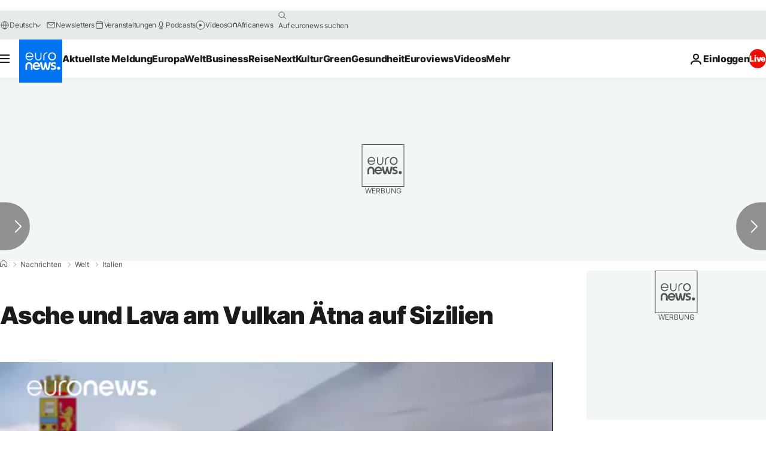

--- FILE ---
content_type: application/javascript
request_url: https://ml314.com/utsync.ashx?pub=&adv=&et=0&eid=84280&ct=js&pi=&fp=&clid=&if=0&ps=&cl=&mlt=&data=&&cp=https%3A%2F%2Fde.euronews.com%2F2017%2F03%2F16%2Fasche-und-lava-am-vulkan-aetna-auf-sizilien&pv=1769244122751_tcxfa86m1&bl=en-us@posix&cb=5252807&return=&ht=&d=&dc=&si=1769244122751_tcxfa86m1&cid=&s=1280x720&rp=&v=2.8.0.252
body_size: 715
content:
_ml.setFPI('3658527693205930104');_ml.syncCallback({"es":true,"ds":true});_ml.processTag({ url: 'https://dpm.demdex.net/ibs:dpid=22052&dpuuid=3658527693205930104&redir=', type: 'img' });
_ml.processTag({ url: 'https://idsync.rlcdn.com/395886.gif?partner_uid=3658527693205930104', type: 'img' });
_ml.processTag({ url: 'https://match.adsrvr.org/track/cmf/generic?ttd_pid=d0tro1j&ttd_tpi=1', type: 'img' });
_ml.processTag({ url: 'https://ib.adnxs.com/getuid?https://ml314.com/csync.ashx%3Ffp=$UID%26person_id=3658527693205930104%26eid=2', type: 'img' });
